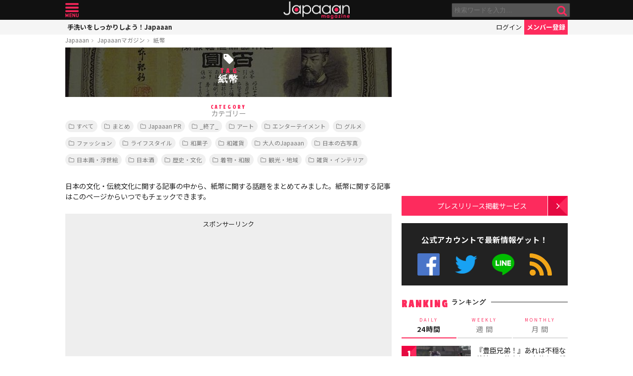

--- FILE ---
content_type: text/html; charset=utf-8
request_url: https://www.google.com/recaptcha/api2/aframe
body_size: 268
content:
<!DOCTYPE HTML><html><head><meta http-equiv="content-type" content="text/html; charset=UTF-8"></head><body><script nonce="Z8W4OfcD5BvYk2dVpOFyuA">/** Anti-fraud and anti-abuse applications only. See google.com/recaptcha */ try{var clients={'sodar':'https://pagead2.googlesyndication.com/pagead/sodar?'};window.addEventListener("message",function(a){try{if(a.source===window.parent){var b=JSON.parse(a.data);var c=clients[b['id']];if(c){var d=document.createElement('img');d.src=c+b['params']+'&rc='+(localStorage.getItem("rc::a")?sessionStorage.getItem("rc::b"):"");window.document.body.appendChild(d);sessionStorage.setItem("rc::e",parseInt(sessionStorage.getItem("rc::e")||0)+1);localStorage.setItem("rc::h",'1769038859804');}}}catch(b){}});window.parent.postMessage("_grecaptcha_ready", "*");}catch(b){}</script></body></html>